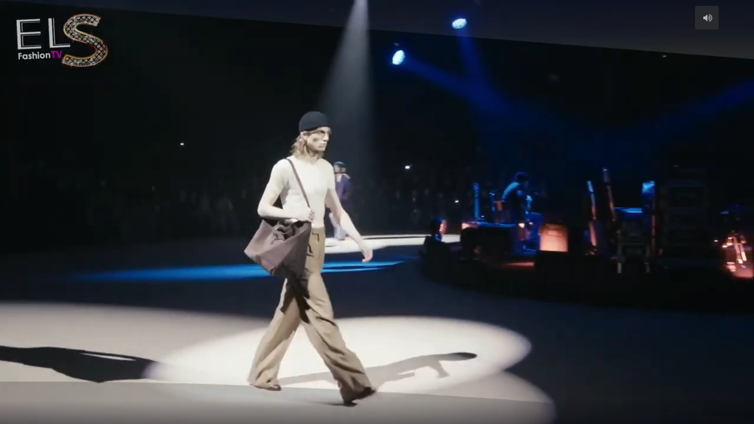

--- FILE ---
content_type: text/html; charset=UTF-8
request_url: https://www.elsfashiontv.com/index.php?option=com_deanetcom&view=video&id=44&slider=49&autoplay=1
body_size: 2386
content:

<!DOCTYPE html>
<html>
    <head>
        <link rel="stylesheet" href="https://www.elsfashiontv.com/media/com_deanetcom/player/mediaelementplayer.min.css" />
        <link rel="stylesheet" href="https://www.elsfashiontv.com/media/com_deanetcom/assets/site/css/style.css" />
        <script src="https://ajax.googleapis.com/ajax/libs/jquery/1/jquery.min.js" type="text/javascript"></script>
        <script src="https://www.elsfashiontv.com/media/com_deanetcom/player/mediaelement-and-player.min.js" type="text/javascript"></script>
        <script src="https://www.elsfashiontv.com/media/com_deanetcom/player/plugins/markers.js" type="text/javascript"></script>
        <script src="https://www.elsfashiontv.com/media/com_deanetcom/assets/site/js/can-autoplay.js" type="text/javascript"></script>
        <script src="https://www.elsfashiontv.com/media/com_deanetcom/assets/site/js/site.js?ver=1.2" type="text/javascript"></script>
        <script src="https://use.fontawesome.com/891e1971e9.js" type="text/javascript"></script>
         
        
        <style type="text/css">
		         * { 
				font-family: Arial, Helvetica, sans-serif;
		                line-height: 0;
		         }
		            
		            html, body, video, iframe {
		            	
		                width: 100% !important;
		                height:100% !important;
		                margin:0 !important; 
		             	padding:0 !important; 
		                background: transparent;
						object-fit: fill;
		                 
		            }
		            
		            video, iframe {
		                display: block;
		            }
		            
		            .mejs__container {
		               width: 100%!important;
		               height: 100% !important;
		               
		            }
			
			.is-desktop .mejs__container {
				pointer-events: none !important;
            		}
			
			.is-desktop .mejs__overlay-play,
			.mejs__time-rail {
				display: none !important;
			}
			
			.mejs-commercials,
			.mejs-commercials-content,
			.mejs-commercials-bg,
			.mejs-commercials-media {
				position: absolute;
				top: 0;
				right: 0;
				bottom: 0;
				left: 0;
			}
			
			.mejs-commercials {
				cursor: pointer;
				z-index: 2;
			}
			
			.mejs-commercials-content {
				display: none;
			}
			
			.mejs-commercials-content.active {
				display: block;
			}
			
			.mejs-commercials-bg {
				z-index: 1;
			}
			
			.mejs-commercials-media {
				z-index: 2;
			}			
					
			.mejs-commercials-status-bar {
				position: absolute;
				width: 261px;
				height: 213px;
				background:url('./media/com_deanetcom/assets/site/images/adv-link.png');
				right: 0;
				bottom: 0;
				z-index: 3;	
			}
			
			.mejs-commervials-status-icon {
				position: absolute;
				width: 10px;
				height: 27px;
				background:url([data-uri]);
				left: 21.6%;
				bottom: 0;
				background-repeat:no-repeat;
				z-index: 3;			
			}
			
			.mejs-commercials-timer {
				position: absolute;
				top: 94.8%;
				left: 3%;
				padding: 10px;
				color: #FFF;
				font-size: 12px;
				line-height: 1em;
				z-index: 3;
				opacity: 1.7;				
			}
			
			
			.mejs-commercials-timer::after{
				content:url([data-uri]);
				position:absolute;
				left:96%;
			
			}
			
			.mejs-commercials-skip {
				display: none;
				position: absolute;
				top: 46%;
				right: 0px;
				padding: 5px;
				background: #000;
				color: #FFF;
				font-size: 18px;
				line-height: 1.5em;
				z-index: 3;
				opacity: 0.7;	
				border:1px solid #fff;
			}
			
			
			.mejs-commercials-skip::after { 
  				content: url([data-uri]);
				/*content:url('./media/com_deanetcom/assets/site/images/play.png');*/
				position: relative;
    				top: 5px;
			}
			
			.mejs-commercials-skip.active {
				display: block;
			}
			
			
			.mejs-commercials-progress {
				position: absolute;
				bottom: 0;
				left: 0;
				height: 3px;
				background: #F00;	
				z-index: 4;
			}
			
			.dropdown-menu {
			  	position: absolute;
			  	top: 100%;
			  	left: 0;
			  	z-index: 1000;
			  	display: none;
			  	float: left;
			  	min-width: 140px;
			  	list-style: none;
			  	background-color: #ffffff;
			  	padding: 0;
			  	margin: 0;
			  	border-radius: 0;
			  	-webkit-box-shadow: 0 5px 10px rgba(0, 0, 0, 0.2);
			  	-moz-box-shadow: 0 5px 10px rgba(0, 0, 0, 0.2);
			  	box-shadow: 0 5px 10px rgba(0, 0, 0, 0.2);
			  	-webkit-background-clip: padding-box;
			  	-moz-background-clip: padding;
			  	background-clip: padding-box;
				font-size: 12px;
				line-height: 1em;
			}
			
			.dropdown-menu > li {
				padding: 10px;
			}
			
			.mejs__layers .mejs__layer{
				width:100% !important;
				height:100% !important;
			}
			
			.open > .dropdown-menu {
  				display: block;
			}
			
			.mejs-commercials-advlink{
				color: #fff;
				font-family: Arial, Helvetica, sans-serif;
				font-size: 12px;
				bottom:15px;
				position:absolute;
				z-index:99;
				left:16%;
				margin:3px;
				padding:3px;
			}

			
			a{
				text-decoration: none !important;
			}
			
			

			
			
			.tp-parallax-wrap{
				position:relative !important;
			}

			.hideoverlayloading .mejs__overlay .mejs__overlay-loading {
				display:none !important;
			}

			
			/*#tp-banner-container{
				max-height:661px !important;
			}
			
			@media only screen and (max-width: 767px){ 
				html,body,iframe{
					height:100% !important;
				}
				
			}
			
			@media only screen and (min-width: 1244px){ 
				
				
				body{
				     overflow:hidden;
				}
			}*/
			
	</style>
    </head>
      <body data-toggle="context" data-target="#context-menu" class="">
        <video id="mejs-videoid" class="mejs-player"  preload="none" data-id="44" data-autoplay="1" data-base="https://www.elsfashiontv.com/" class="is-desktop " data-markers="" ">
       
            <source src="https://www.elsfashion.tv/hBtW870/gucci-man-mfw23-elsfashiontv.mp4" type="video/mp4" />        </video> 
    		        <div class="tp-volume-btn" ><i class="fa fa-volume-up" aria-hidden="true"></i></div>
		<!-- <div class="tp-landscape-btn" ><i class="fa fa-mobile" aria-hidden="true"></i></div> -->
		
                    <div id="context-menu">
                <ul class="dropdown-menu" role="menu">
                    <li>PERSEO Communication Copyrights</li>
                </ul>
            </div>
            </body>
</html>  



--- FILE ---
content_type: text/html; charset=UTF-8
request_url: https://www.elsfashiontv.com/index.php?option=com_yendifvideoshare&view=ajax&format=raw&task=updateviews&id=44
body_size: -92
content:
	
success

--- FILE ---
content_type: text/css
request_url: https://www.elsfashiontv.com/media/com_deanetcom/assets/site/css/style.css
body_size: 811
content:
/*
 * @version		$Id: style.css 1.0.0 03-04-2015 $
 * @package		Yendif Video Share
 * @copyright   Copyright (C) 2014-2016 Yendif Technologies PVT Ltd
 * @license     GNU/GPL http://www.gnu.org/licenses/gpl-2.0.html
*/

html.home .header-top,
html.home #t3-header {
	display:none;
}

.screen {
 max-height:inherit !important;
}

.boxedcontainer	{
	max-width:1170px;
	margin:auto;
	padding:0px 30px;
}

/*********************************************
	-	SETTINGS FOR BANNER CONTAINERS	-
**********************************************/

.tp-banner-container {
	width:100%;
	position:relative;
	padding:0;

}

.tp-banner {
	width:100%;
	position:relative;
}

.tp-banner-fullscreen-container {
	width:100%;
	position:relative;
	padding:0;
}

#context-menu {
	min-width:250px;
}

#context-menu .dropdown-menu {
	padding:7px;
	border-radius:2px;
}

.tp-fullscreen-btn, 
.tp-volume-btn {	
	position: absolute;
	top: 10px;
    background: #333;
    border-radius: 3px;
    opacity: 0.7;
	cursor: pointer;
	z-index: 999;
}
.tp-fullscreen-btn {
right: 10px;
}

.tp-volume-btn {	
	right: 60px;
	width:40px;
	height:40px;
}

.tp-fullscreen-btn:hover, 
.tp-volume-btn:hover {
	opacity: 1;
}

.tp-fullscreen-btn i, 
.tp-volume-btn i {	
	padding: 12px 14px;
    font-size: 16px;
	color: #fff;
}

:-webkit-full-screen {
	position: fixed;
	width: 100%;
	height: 100% !important;
	top: 0;
	background: none;
}

.rev_sliderposition {
	margin-left:9999px;
}

.mejs__overlay-button {
	display:none !important;
}
.mejs__volume-button {
	visibility:hidden !important;
}
/*.mejs__controls {
position:relative !important;
}
.mejs__button {
float:right !important;
right: 48px !important;
top: 10px !important;
background: #333 !important;
border-radius: 3px !important;
opacity: 0.7 !important;

}

.mejs__controls:not([style*="display: none"]) {
background: linear-gradient(transparent,rgba(0,0,0,0)) !important;
}
.mejs__volume-total, 
.mejs__volume-current, 
.mejs__volume-handle {
background:hsla(0,0%,0%,0) !important;
}
.mejs__volume-button>.mejs__volume-slider {
background: rgba(0,0,0,0)  !important;
}*/
.deanet-flex-container {
	display: flex;
	flex-wrap: wrap;
	justify-content: space-between;
	align-items: center;
	height:100%;
	visibility: inherit;
	position: relative;
	z-index: 99;
}
.deanet-flex-container .deanet-flex-item {
	width: 33.3%;
	text-align:center;		
}
.deanet-flex-container, 
.tp-landscape-btn {	
	display:none;
}



@media only screen and (max-width: 768px) {
.tp-volume-btn { 
	right: 110px;	
}

.tp-landscape-btn {	
	position: absolute;
	top: 10px;
    background: #333;
    border-radius: 3px;
    opacity: 0.7;
	cursor: pointer;
	z-index: 999;
}
.tp-landscape-btn {
	right: 60px;
	width:40px;
	height:40px;
	display:block;
}
.tp-landscape-btn:hover {
	opacity: 1;
}
.tp-landscape-btn i {	
	padding: 12px 14px;
    font-size: 16px;
	color: #fff;
}


}

.hideoverlayloading .mejs__overlay .mejs__overlay-loading {
	display:none !important;
}

--- FILE ---
content_type: image/svg+xml
request_url: https://www.elsfashiontv.com/media/com_deanetcom/player/mejs-controls.svg
body_size: 9708
content:
<svg version="1.1" xmlns="http://www.w3.org/2000/svg" xmlns:xlink="http://www.w3.org/1999/xlink" x="0px" y="0px" width="400px" height="120px"
	 viewBox="0 0 400 120" style="enable-background:new 0 0 400 120;" xml:space="preserve">
  <g id="controls">
    <g id="play">
      <path d="M16.31,9.48a.56.56,0,0,1,0,1l-11.38,7c-.47.29-.85.07-.85-.48V3c0-.55.38-.77.85-.48Z" transform="translate(0.17 -0.99)" style="fill: #fff"/>
    </g>
    <g id="pause">
      <g>
        <rect x="23" y="1.01" width="4.2" height="16" rx="1" ry="1" style="fill: #fff"/>
        <rect x="32.8" y="1.01" width="4.2" height="16" rx="1" ry="1" style="fill: #fff"/>
      </g>
    </g>
    <g id="fullscreen">
      <g id="enter">
        <path d="M80.83,2.38a1,1,0,0,1,1-1h5.41c.55,0,.68.32.29.71l-6,6c-.39.39-.71.26-.71-.29Z" transform="translate(0.17 -0.99)" style="fill: #fff"/>
        <path d="M80.83,18.17a1,1,0,0,0,1,1h5.41c.55,0,.68-.32.29-.71l-6-6c-.39-.39-.71-.26-.71.29Z" transform="translate(0.17 -0.99)" style="fill: #fff"/>
        <path d="M98.63,2.38a1,1,0,0,0-1-1H92.21c-.55,0-.68.32-.29.71l6,6c.39.39.71.26.71-.29Z" transform="translate(0.17 -0.99)" style="fill: #fff"/>
        <path d="M98.63,18.17a1,1,0,0,1-1,1H92.21c-.55,0-.68-.32-.29-.71l6-6c.39-.39.71-.26.71.29Z" transform="translate(0.17 -0.99)" style="fill: #fff"/>
      </g>
      <g id="exit">
        <g>
          <path d="M112.53,6a1,1,0,0,0,1,1h4.1c.55,0,.68-.32.29-.71l-4.68-4.68c-.39-.39-.71-.26-.71.29Z" transform="translate(0.17 -0.99)" style="fill: #fff"/>
          <path d="M105.43,7a1,1,0,0,0,1-1V1.88c0-.55-.32-.68-.71-.29L101,6.27c-.39.39-.26.71.29.71Z" transform="translate(0.17 -0.99)" style="fill: #fff"/>
          <path d="M106.43,14.07a1,1,0,0,0-1-1h-4.1c-.55,0-.68.32-.29.71l4.68,4.68c.39.39.71.26.71-.29Z" transform="translate(0.17 -0.99)" style="fill: #fff"/>
          <path d="M113.53,13.07a1,1,0,0,0-1,1v4.1c0,.55.32.68.71.29l4.68-4.68c.39-.39.26-.71-.29-.71Z" transform="translate(0.17 -0.99)" style="fill: #fff"/>
        </g>
      </g>
    </g>
    <g id="volume">
      <g id="unmuted">
        <path d="M66.8,6.77a3.51,3.51,0,0,1-1.8.6H61.85a1,1,0,0,0-1,1V14.1a1,1,0,0,0,1,1H65a6.28,6.28,0,0,1,1,0,8.5,8.5,0,0,0,.81.63l3.54,2.6c.44.33.81.14.81-.41V4.5c0-.55-.36-.73-.8-.4Z" transform="translate(0.17 -0.99)" style="fill: #fff"/>
        <path d="M73.72,3.5s3.95-.81,3.87,7.73S73.72,19,73.72,19" transform="translate(0.17 -0.99)" style="fill: none;stroke: #fff;stroke-linecap: round;stroke-width: 1.5px"/>
        <path d="M72.43,7.38S75.06,7,75,11.23s-2.58,3.86-2.58,3.86" transform="translate(0.17 -0.99)" style="fill: none;stroke: #fff;stroke-linecap: round;stroke-width: 1.5px"/>
      </g>
      <g id="muted">
        <path d="M46.8,6.77a3.51,3.51,0,0,1-1.8.6H41.85a1,1,0,0,0-1,1V14.1a1,1,0,0,0,1,1H45a6.28,6.28,0,0,1,1,0,8.5,8.5,0,0,0,.81.63l3.54,2.6c.44.33.81.14.81-.41V4.5c0-.55-.36-.73-.8-.4Z" transform="translate(0.17 -0.99)" style="fill: #fff"/>
        <line x1="52.83" y1="6.98" x2="58.22" y2="12.36" style="fill: none;stroke: #fff;stroke-linecap: round;stroke-width: 2px"/>
        <line x1="52.83" y1="12.36" x2="58.22" y2="6.98" style="fill: none;stroke: #fff;stroke-linecap: round;stroke-width: 2px"/>
      </g>
    </g>
    <g id="closed_captions">
      <path d="M128.53,9.58c-6.17-4.21-6.46,7.77,0,3.92" transform="translate(0.17 -0.99)" style="fill: none;stroke: #fff"/>
      <path d="M135.06,9.58c-6.17-4.21-6.46,7.77,0,3.92" transform="translate(0.17 -0.99)" style="fill: none;stroke: #fff"/>
      <path d="M122,4.35h15.69V17.43H122ZM120.68,3V18.73H139V3Z" transform="translate(0.17 -0.99)" style="fill: #fff"/>
    </g>
    <g id="jumpforward">
      <path d="M192,3.16l-4.33,2.16V1Z" transform="translate(0.17 -0.99)" style="fill: #fff"/>
      <path d="M194.73,3.16,190.4,5.32V1Z" transform="translate(0.17 -0.99)" style="fill: #fff"/>
      <path d="M189.83,3.16a8.15,8.15,0,0,0-8.16,8.16" transform="translate(0.17 -0.99)" style="fill: none;stroke: #fff;stroke-width: 2px"/>
      <path d="M181.68,10.83A8.15,8.15,0,0,0,189.83,19" transform="translate(0.17 -0.99)" style="fill: none;stroke: #fff;stroke-width: 2px"/>
      <path d="M189.46,19a8.15,8.15,0,0,0,8.16-8.16" transform="translate(0.17 -0.99)" style="fill: none;stroke: #fff;stroke-width: 2px"/>
    </g>
    <g id="skipback">
      <path d="M162.52,10.65a8.15,8.15,0,0,0,8.16,8.16" transform="translate(0.17 -0.99)" style="fill: none;stroke: #fff;stroke-width: 2px"/>
      <path d="M170.2,18.8a8.15,8.15,0,0,0,8.16-8.16" transform="translate(0.17 -0.99)" style="fill: none;stroke: #fff;stroke-width: 2px"/>
      <path d="M178.36,11a8.15,8.15,0,0,0-8.16-8.16" transform="translate(0.17 -0.99)" style="fill: none;stroke: #fff;stroke-width: 2px"/>
      <path d="M166.42,3.16l4.32,2.16V1Z" transform="translate(0.17 -0.99)" style="fill: #fff"/>
      <path d="M163.7,3.16,168,5.32V1Z" transform="translate(0.17 -0.99)" style="fill: #fff"/>
    </g>
    <g>
      <rect x="141.17" y="3.01" width="18" height="14" rx="2" ry="2" style="fill: #fff"/>
      <path d="M146.19,14.78a2.69,2.69,0,0,1-2.14-1A3.87,3.87,0,0,1,144.17,9c.51-.56,2-1.65,4.64.16l-.56.83c-1.43-1-2.62-1.09-3.34-.31a2.89,2.89,0,0,0-.08,3.47c.7.86,1.92.83,3.45-.08l.51.86A5.13,5.13,0,0,1,146.19,14.78Z" transform="translate(0.17 -0.99)" style="fill: #231f20"/>
      <path d="M153.73,14.78a2.69,2.69,0,0,1-2.14-1A3.87,3.87,0,0,1,151.71,9c.51-.56,2-1.65,4.64.16l-.56.83c-1.43-1-2.62-1.09-3.34-.31a2.89,2.89,0,0,0-.08,3.47c.7.86,1.92.83,3.45-.08l.51.86A5.13,5.13,0,0,1,153.73,14.78Z" transform="translate(0.17 -0.99)" style="fill: #231f20"/>
    </g>
    <g id="settings">
      <path d="M218.46,10.38a1.35,1.35,0,0,0-1-1.24l-1.85-.46a.7.7,0,0,1-.46-1.1l1-1.64A1.35,1.35,0,0,0,216,4.36h0a1.35,1.35,0,0,0-1.56-.19l-1.64,1a.7.7,0,0,1-1.1-.46l-.46-1.85a1.35,1.35,0,0,0-1.24-1h0a1.35,1.35,0,0,0-1.24,1l-.46,1.85a.7.7,0,0,1-1.1.46l-1.64-1a1.35,1.35,0,0,0-1.56.19h0a1.35,1.35,0,0,0-.19,1.56l1,1.64a.7.7,0,0,1-.46,1.1l-1.85.46a1.35,1.35,0,0,0-1,1.24h0a1.35,1.35,0,0,0,1,1.24l1.85.46a.7.7,0,0,1,.46,1.1l-1,1.64a1.35,1.35,0,0,0,.19,1.56h0a1.35,1.35,0,0,0,1.56.19l1.64-1a.7.7,0,0,1,1.1.46l.46,1.85a1.35,1.35,0,0,0,1.24,1h0a1.35,1.35,0,0,0,1.24-1l.46-1.85a.7.7,0,0,1,1.1-.46l1.64,1a1.35,1.35,0,0,0,1.56-.19h0a1.35,1.35,0,0,0,.19-1.56l-1-1.64a.7.7,0,0,1,.46-1.1l1.85-.46a1.35,1.35,0,0,0,1-1.24Zm-5.68,0A2.82,2.82,0,1,1,210,7.54,2.82,2.82,0,0,1,212.78,10.36Z" transform="translate(0.17 -0.99)" style="fill: #fff"/>
    </g>
    <g id="stop">
      <rect x="223" y="2.84" width="14" height="14" rx="2" ry="2" style="fill: #fff"/>
    </g>
    <g id="loop">
      <g id="loop_on">
        <path d="M254.05,7.52a5.72,5.72,0,1,1-8.7-.27l-1.62-1.62a8,8,0,1,0,11.94.26Z" transform="translate(0.17 -0.99)" style="fill: #fff"/>
        <path d="M251.13,4.36a.72.72,0,0,1,.85-.85l5.52.77c.54.08.67.46.28.84l-5,5c-.39.39-.77.26-.84-.28Z" transform="translate(0.17 -0.99)" style="fill: #fff"/>
      </g>
      <g id="loop_off" style="opacity: 0.5">
        <path d="M274.21,7.77a5.72,5.72,0,1,1-8.7-.27l-1.62-1.62a8,8,0,1,0,11.94.26Z" transform="translate(0.17 -0.99)" style="fill: #fff"/>
        <path d="M271.29,4.61a.72.72,0,0,1,.85-.85l5.52.77c.54.08.67.46.28.84l-5,5c-.39.39-.77.26-.84-.28Z" transform="translate(0.17 -0.99)" style="fill: #fff"/>
      </g>
    </g>
    <g id="replay">
      <path d="M298.64,10.54a.79.79,0,0,1-1.1.64l-4.86-1.82c-.51-.19-.55-.58-.07-.85l6.18-3.57c.48-.27.79-.06.7.49Z" transform="translate(0.17 -0.99)" style="fill: #fff"/>
      <path d="M290,17.08a6.22,6.22,0,0,1-2.9-.71,5.94,5.94,0,0,1-3.2-5.24,6.11,6.11,0,0,1,11.87-1.89l.1-.15L298,10.15a8.1,8.1,0,0,0-16.12,1,7.93,7.93,0,0,0,4.26,7,8.22,8.22,0,0,0,3.83.95,8.13,8.13,0,0,0,6.57-3.32l-1.8-.93A6.14,6.14,0,0,1,290,17.08Z" transform="translate(0.17 -0.99)" style="fill: #fff"/>
    </g>
    <g id="chapters">
      <rect x="302" y="3.01" width="3" height="3" rx="2" ry="2" style="fill: #fff"/>
      <rect x="307" y="3.01" width="15" height="3" rx="2" ry="2" style="fill: #fff"/>
      <rect x="302" y="8.01" width="3" height="3" rx="2" ry="2" style="fill: #fff"/>
      <rect x="307" y="8.01" width="15" height="3" rx="2" ry="2" style="fill: #fff"/>
      <rect x="302" y="13.01" width="3" height="3" rx="2" ry="2" style="fill: #fff"/>
      <rect x="307" y="13.01" width="15" height="3" rx="2" ry="2" style="fill: #fff"/>
    </g>
  </g>
  <g id="big_play">
    <g id="big_play_opaque">
      <path d="M60.1,78a1.06,1.06,0,0,1,0,2L29.82,97.49c-1,.55-1.73.1-1.73-1v-35c0-1.1.78-1.55,1.73-1Z" transform="translate(0.17 -0.99)" style="fill: #fff"/>
      <path d="M2.33,80a37.5,37.5,0,1,1,37.5,37.5A37.5,37.5,0,0,1,2.33,80Z" transform="translate(0.17 -0.99)" style="fill: none;stroke: #fff;stroke-width: 5px;opacity: 0.75;isolation: isolate"/>
    </g>
    <g id="big_play_hover">
      <path d="M140.1,78a1.06,1.06,0,0,1,0,2L109.82,97.49c-1,.55-1.73.1-1.73-1v-35c0-1.1.78-1.55,1.73-1Z" transform="translate(0.17 -0.99)" style="fill: #fff"/>
      <path d="M82.33,80a37.5,37.5,0,1,1,37.5,37.5A37.5,37.5,0,0,1,82.33,80Z" transform="translate(0.17 -0.99)" style="fill: none;stroke: #fff;stroke-width: 5px"/>
    </g>
    <g id="loading">
      <circle cx="201.88" cy="47.13" r="8.13" style="fill: #fff"/>
      <circle cx="233.88" cy="79.01" r="5" style="fill: #fff;opacity: 0.4"/>
      <circle cx="201.88" cy="110.88" r="6" style="fill: #fff;opacity: 0.6000000000000001"/>
      <circle cx="170.13" cy="79.01" r="7" style="fill: #fff;opacity: 0.8"/>
      <circle cx="178.25" cy="56.34" r="7.5" style="fill: #fff;opacity: 0.9"/>
      <circle cx="226.33" cy="56.09" r="4.5" style="fill: #fff;opacity: 0.30000000000000004"/>
      <circle cx="225.75" cy="102.76" r="5.5" style="fill: #fff;opacity: 0.5"/>
      <circle cx="178.25" cy="102.76" r="6.5" style="fill: #fff;opacity: 0.7000000000000001"/>
    </g>
  </g>
</svg>


--- FILE ---
content_type: application/javascript
request_url: https://www.elsfashiontv.com/media/com_deanetcom/assets/site/js/site.js?ver=1.2
body_size: 4996
content:
/*
 * @version		$Id: site.js 1.0.0 03-04-2015 $
 * @package		Yendif Video Share
 * @copyright   Copyright (C) 2014-2016 Yendif Technologies (P) Ltd
 * @license     GNU/GPL http://www.gnu.org/licenses/gpl-2.0.html
*/

var api,
slideIndex = 0;
var downloadTimer;
var initialLoad = true;


var is_mobile = false;
if( /Android|webOS|iPhone|iPad|iPod|BlackBerry|IEMobile|Opera Mini/i.test(navigator.userAgent) ) {
	is_mobile = true;
};

if( is_mobile ) {
	jQuery(".moduletable").hide();


}

function loadSlider() {
	
	// Slider [start]
	if( ! api ) {
		
		if( jQuery.fn.revolution !== undefined ) {
			
			api = jQuery("#rev_slider_1").removeClass("rev_sliderposition").revolution({
				dottedOverlay:"none",
				delay:9000,
				startwidth:1024,
				startheight:576,
				fullScreenAlignForce: 'on',
				fullWidth:'on',
				forceFullWidth:'on',
				fullScreenOffsetContainer: "#page-header",
				sliderLayout: 'fullscreen',
				autoHeight:"on",
				gridwidth: 1024,
				stopLoop:"off",
				stopAfterLoops:-1,
				stopAtSlide:-1,
			});
			
			api.bind("revolution.slide.onchange",function( e, data ) {
				slideIndex = data.slideIndex;
				
				var key = slideIndex - 1;
				var src = jQuery( '#tp-video-'+key ).attr( 'data-src' );
				
				if( initialLoad ) {
					//jQuery( '#tp-video-'+key ).attr( 'src', src + '&autoplay=1' );
				} else {
					jQuery( '#tp-video-'+key ).find( 'iframe' ).attr('src','' );
					
				}
				
				jQuery(".deanet-flex-container").css("display", "none");
				
				var ishidden = jQuery( '#tp-video-'+key ).attr( 'data-ishidden' );
				//alert(ishidden);
				if( ishidden > 0 ) {
					//api.revshowslide(key-1);
					jQuery( '#tp-video-'+key ).find( 'iframe' ).attr('src','' );
					//jQuery( '#tp-video-'+key ).attr( 'src', src + '&autoplay=1' );
				}
				
					jQuery(".deanet-flex-container .deanetcustom").click(function () {
						var slideid = jQuery(this).attr('data-slideid');
						var hiddensildeid = src.split('id=');
						var hiddensliderid = src.split('slider=');
						
						jQuery( '#tp-video-'+key ).attr( 'src', hiddensildeid[0]+'&id='+slideid + '&slider='+ hiddensliderid[1] + '&autoplay=1&loading=1' );	
						
						jQuery(".deanet-flex-container").hide();
						clearInterval(downloadTimer);
						jQuery(".deanet-progressbar").css( 'width', '0' );
					});
					
					
					


					/*jQuery(".deanet-flex-container").click(function(){
						jQuery(".deanet-flex-container").hide();
						clearInterval(downloadTimer);
						jQuery(".deanet-progressbar").css( 'width', '0' );
						
						
					});*/

					if ( slideIndex != 1 ) {
						jQuery( '#tp-video-'+key ).attr( 'src', src + '&autoplay=1' );
					}	
			});
				
		};
		
	};
// Slider [end]
}	

(function( $ ) {
	'use strict';
$(function() {
// Player [start]

if( $.fn.mediaelementplayer !== undefined ) {
	
	var $player    = $( '.mejs-player' );
	var __base     = $player.attr( 'data-base' );
	var __url      = __base + 'index.php?option=com_yendifvideoshare&view=ajax&format=raw&task=updateviews&id=' + $player.attr( 'data-id' );
	var __autoplay = $player.attr( 'data-autoplay' ) ? parseInt( $player.attr( 'data-autoplay' ) ) : 0;
	var __preroll  = $player.attr( 'data-preroll' )  ? 'preroll'  : 'none';
	var __postroll = $player.attr( 'data-postroll' ) ? 'postroll' : 'none';
	var __markers  = [];
	if( $player.attr( 'data-markers' ) ) {
		__markers = $player.attr( 'data-markers' ).split( ',' );
	}
	
	//var __features = [ 'volume', 'progress', 'markers' ];	
	var __features =[];
	
	var vid = document.getElementById("mejs-videoid");
	
	canAutoplay.video({timeout: 100}).then(({result}) => {
		if (result === true) {
			__features = [ 'progress', 'markers' ];
			vid.muted = false;
		} else {
			__features = [ 'volume', 'progress', 'markers' ];
			vid.muted = true;
		}
	
	if( is_mobile ) {
		//__autoplay = 1;
		__preroll  = 'none';
		__postroll = 'none';
		__markers  = [];
		__features = [ 'playpause' ];
	}
	
	$player.mediaelementplayer({ 
		pluginPath : __base + 'media/com_deanetcom/player/',
		features : __features,
		clickToPlayPause : ( is_mobile ? true : false ),
		stretching: 'none',
		youtube : { showinfo : 0, rel : 0, iv_load_policy : 3 },
		markers : __markers,
		success : function( media ) {
			
			$player.on( 'noCommercialFound', function() {
				$player.off( 'noCommercialFound commercialEnded' );
				if( __autoplay ) media.play();
			}).on( 'commercialEnded', function() {
				$player.off( 'noCommercialFound commercialEnded' );
				media.play(); 
			}).commercials( { id: __preroll, autoplay: __autoplay, base: __base } );
			
			
			media.addEventListener( 'play', function( e ) {		
				
				parent.loadSlider();
				
				var playPromise = document.querySelector('video').play();
				
				if (playPromise !== undefined) {
					  playPromise.then(function() {
						
					  }).catch(function(error) {
						//parent.api.revnext();
					  });
					}
			});
			
			media.addEventListener( 'playing', function( e ) {
			  if( is_mobile ) {
				var start_val = parent.jQuery("#datastart").val();
				parent.api.revpause();
				parent.jQuery(".tp-animative-layers").hide(0).delay(start_val).show(0);
				parent.jQuery('.moduletable').hide(0).delay(start_val).show(0);	
			  }
				  
				$.get( __url, function( data ) {} );
			});
			
			
			
			media.addEventListener( 'ended', function( e ) {	
				
				$player.on( 'noCommercialFound commercialEnded', function() {
					$player.off( 'noCommercialFound commercialEnded' );
					//console.log( 'slideIndex: ' + parent.slideIndex + ', Max Slide: ' + parent.api.revmaxslide() );
					if( 1 == parent.api.revmaxslide() ) {
						var src = parent.jQuery( '#tp-video-0' ).attr( 'data-src' );
						parent.jQuery( '#tp-video-0' ).attr( 'src', src + '&autoplay=1' );
					} else if( parent.slideIndex == parent.api.revmaxslide() ) {
						parent.api.revshowslide( 1 );
						
					} else {
						var key = parent.slideIndex - 1;
						var ishidden = parent.jQuery( '#tp-video-'+key ).attr( 'data-ishidden' );
						
						if( ishidden == 0 ) {
							parent.api.revnext();
						} else {
							
							parent.jQuery(".deanet-flex-container").css("display", "flex");
							
							var timeleft = 0;
							downloadTimer = setInterval(function(){
								timeleft += .45;
								parent.jQuery(".deanet-progressbar").css( 'width', timeleft + '%' );
								
								if(timeleft >= 100){
									clearInterval(downloadTimer);
									parent.jQuery(".deanet-progressbar").css( 'width', '0' );
									parent.jQuery(".deanet-flex-container").hide();
									parent.api.revnext();
									
								}
								
							}, 100);
						
						}
						
					};
				}).commercials( { id: __postroll, autoplay: 1, base: __base } );
			});
		},
		
		markerCallback : function( media, time ) {
			
			media.pause();
			$player.on( 'noCommercialFound commercialEnded', function() {
				$player.off( 'noCommercialFound commercialEnded' );
				media.play();
			}).commercials( { id: parseInt( time ), autoplay: 1, base: __base } );
		}
	});
});


};


function makeLandscape() {
    // this works on android, not iOS
    if (screen.orientation && screen.orientation.lock) {
      screen.orientation.lock('landscape');
    }
  }

$( 'body' ).on( 'click', '.tp-fullscreen-btn', function() {
	
	var elem = document.getElementById( 'tp-banner-container' );
	
	
	if( ! document.fullscreenElement && ! document.mozFullScreenElement && ! document.webkitFullscreenElement && ! document.msFullscreenElement ) {
		
		if( elem.requestFullscreen ) {
		  elem.requestFullscreen();
		  makeLandscape();
		} else if( elem.msRequestFullscreen ) {
		  elem.msRequestFullscreen();
		  makeLandscape();
		} else if( elem.mozRequestFullScreen ) {
		  elem.mozRequestFullScreen();
		  makeLandscape();
		} else if( elem.webkitRequestFullscreen ) {
		  elem.webkitRequestFullscreen( Element.ALLOW_KEYBOARD_INPUT );
		  makeLandscape();
		}
		
	} else {
		
		if( document.exitFullscreen ) {
		  document.exitFullscreen();
		} else if( document.msExitFullscreen ) {
		  document.msExitFullscreen();
		} else if( document.mozCancelFullScreen ) {
		  document.mozCancelFullScreen();
		} else if( document.webkitExitFullscreen ) {
		  document.webkitExitFullscreen();
		}
		
	};
	
});

$(".tp-volume-btn i").click(function () {
	var $body   = $( 'body' );
	var $media_elem = $body.find( '.mejs__mediaelement mediaelementwrapper video' );
	 if ($($media_elem).prop('muted')) {
		$($media_elem).prop('muted', false);
		$(this).addClass('fa-volume-up');
		$(this).removeClass('fa-volume-off');
	} else {
		$($media_elem).prop('muted', true);
		$(this).addClass('fa-volume-off');
		$(this).removeClass('fa-volume-up');
	}
});

$(".tp-landscape-btn i").click(function () {
		$( this ).toggleClass( 'fa-rotate-90' );

});

$( 'body' ).on( 'click', '.tp-landscape-btn', function() {

	var elem = document.getElementById( 'tp-banner-container' );
	
	if( ! document.fullscreenElement && ! document.mozFullScreenElement && ! document.webkitFullscreenElement && ! document.msFullscreenElement ) {
		
		if( elem.requestFullscreen ) {
		  elem.requestFullscreen();
		  makeLandscape();
		} else if( elem.msRequestFullscreen ) {
		  elem.msRequestFullscreen();
		  makeLandscape();
		} else if( elem.mozRequestFullScreen ) {
		  elem.mozRequestFullScreen();
		  makeLandscape();
		} else if( elem.webkitRequestFullscreen ) {
		  elem.webkitRequestFullscreen( Element.ALLOW_KEYBOARD_INPUT );
		  makeLandscape();
		}
		
	} else {
		
		if( document.exitFullscreen ) {
		  document.exitFullscreen();
		} else if( document.msExitFullscreen ) {
		  document.msExitFullscreen();
		} else if( document.mozCancelFullScreen ) {
		  document.mozCancelFullScreen();
		} else if( document.webkitExitFullscreen ) {
		  document.webkitExitFullscreen();
		}
		
	};

});




// Player [end]
//});
});
})( jQuery );

(function($) {

'use strict';

/* CONTEXTMENU CLASS DEFINITION
 * ============================ */
var toggle = '[data-toggle="context"]';

var ContextMenu = function (element, options) {
	this.$element = $(element);

	this.before = options.before || this.before;
	this.onItem = options.onItem || this.onItem;
	this.scopes = options.scopes || null;

	if (options.target) {
		this.$element.data('target', options.target);
	}
	this.listen();
};

ContextMenu.prototype = {

	constructor: ContextMenu
	,show: function(e) {

		var $menu
			, evt
			, tp
			, items
			, relatedTarget = { relatedTarget: this };

		if (this.isDisabled()) return;

		this.closemenu();

		if (!this.before.call(this,e,$(e.currentTarget))) return;

		$menu = this.getMenu();
		$menu.trigger(evt = $.Event('show.bs.context', relatedTarget));

		tp = this.getPosition(e, $menu);
		items = 'li:not(.divider)';
		$menu.attr('style', '')
			.css(tp)
			.addClass('open')
			.on('click.context.data-api', items, $.proxy(this.onItem, this, $(e.currentTarget)))
			.trigger('shown.bs.context', relatedTarget);

		// Delegating the `closemenu` only on the currently opened menu.
		// This prevents other opened menus from closing.
		$('html')
			.on('click.context.data-api', $menu.selector, $.proxy(this.closemenu, this));

		return false;
	}

	,closemenu: function(e) {
		var $menu
			, evt
			, items
			, relatedTarget;

		$menu = this.getMenu();

		if(!$menu.hasClass('open')) return;

		relatedTarget = { relatedTarget: this };
		$menu.trigger(evt = $.Event('hide.bs.context', relatedTarget));

		items = 'li:not(.divider)';
		$menu.removeClass('open')
			.off('click.context.data-api', items)
			.trigger('hidden.bs.context', relatedTarget);

		$('html')
			.off('click.context.data-api', $menu.selector);
		// Don't propagate click event so other currently
		// opened menus won't close.

		return false;
	}

	,keydown: function(e) {
		if (e.which == 27) this.closemenu(e);
	}

	,before: function(e) {
		return true;
	}

	,onItem: function(e) {
		return true;
	}

	,listen: function () {
		this.$element.on('contextmenu.context.data-api', this.scopes, $.proxy(this.show, this));
		$('html').on('click.context.data-api', $.proxy(this.closemenu, this));
		$('html').on('keydown.context.data-api', $.proxy(this.keydown, this));
	}

	,destroy: function() {
		this.$element.off('.context.data-api').removeData('context');
		$('html').off('.context.data-api');
	}

	,isDisabled: function() {
		return this.$element.hasClass('disabled') || 
				this.$element.attr('disabled');
	}

	,getMenu: function () {
		var selector = this.$element.data('target')
			, $menu;

		if (!selector) {
			selector = this.$element.attr('href');
			selector = selector && selector.replace(/.*(?=#[^\s]*$)/, ''); //strip for ie7
		}

		$menu = $(selector);

		return $menu && $menu.length ? $menu : this.$element.find(selector);
	}

	,getPosition: function(e, $menu) {
		var mouseX = e.clientX
			, mouseY = e.clientY
			, boundsX = $(window).width()
			, boundsY = $(window).height()
			, menuWidth = $menu.find('.dropdown-menu').outerWidth()
			, menuHeight = $menu.find('.dropdown-menu').outerHeight()
			, tp = {"position":"absolute","z-index":9999}
			, Y, X, parentOffset;

		if (mouseY + menuHeight > boundsY) {
			Y = {"top": mouseY - menuHeight + $(window).scrollTop()};
		} else {
			Y = {"top": mouseY + $(window).scrollTop()};
		}

		if ((mouseX + menuWidth > boundsX) && ((mouseX - menuWidth) > 0)) {
			X = {"left": mouseX - menuWidth + $(window).scrollLeft()};
		} else {
			X = {"left": mouseX + $(window).scrollLeft()};
		}

		// If context-menu's parent is positioned using absolute or relative positioning,
		// the calculated mouse position will be incorrect.
		// Adjust the position of the menu by its offset parent position.
		parentOffset = $menu.offsetParent().offset();
		X.left = X.left - parentOffset.left;
		Y.top = Y.top - parentOffset.top;

		return $.extend(tp, Y, X);
	}

};

/* CONTEXT MENU PLUGIN DEFINITION
 * ========================== */

$.fn.contextmenu = function (option,e) {
	return this.each(function () {
		var $this = $(this)
			, data = $this.data('context')
			, options = (typeof option == 'object') && option;

		if (!data) $this.data('context', (data = new ContextMenu($this, options)));
		if (typeof option == 'string') data[option].call(data, e);
	});
};

$.fn.contextmenu.Constructor = ContextMenu;

/* APPLY TO STANDARD CONTEXT MENU ELEMENTS
 * =================================== */

$(document)
   .on('contextmenu.context.data-api', function() {
		$(toggle).each(function () {
			var data = $(this).data('context');
			if (!data) return;
			data.closemenu();
		});
	})
	.on('contextmenu.context.data-api', toggle, function(e) {
		$(this).contextmenu('show', e);

		e.preventDefault();
		e.stopPropagation();
	});
	
}(jQuery));

// Play Commercials
(function( $ ) {
	  
$.fn.commercials = function( params ) {
	
	return this.each(function() {
		
		var $body   = $( 'body' ),
			$this   = $( this ),
			canPlay = false,
			error   = 1;
			
		if( $( '#marker-'+params.id ).length ) {
			var id    = $( '#marker-'+params.id ).attr( 'data-id' );
			var video = $( '#marker-'+params.id ).attr( 'data-src' );
			var skip  = parseInt( $( '#marker-'+params.id ).attr( 'data-skip' ) );
			var adlink = $( '#marker-'+params.id ).attr( 'data-adlink' );	
			
			// Check if this browser can play the ad video
			var ext     = video.split( '.' ).pop(),
				canPlay = false;
	
			if( /mp4|webm|ogg/.test( ext ) ) {
				var elem = document.createElement( 'video' );
				canPlay = ( elem.canPlayType( 'video/' + ext ) !== '' ) ? true : false;
			}
		};
				
		// Proceed if the browser can play the ad video
		if( canPlay ) {
				
			error = 0;

			var html = '<div class="mejs-commercials">' + 
				'<div class="mejs-commercials-content">' +
					'<div class="mejs-commercials-bg"></div>' +
					'<div class="mejs-commercials-media"></div>' +
					'<div class="mejs-commercials-status-bar"></div>' +
					'<div class="mejs-commervials-status-icon"></div>'+
					'<div><a class="mejs-commercials-advlink">'+adlink+'</a></div>' +						
					'<div class="mejs-commercials-timer"></div>' +						
					'<div class="mejs-commercials-progress"></div>' +
				'</div>' +
				'<div class="mejs-commercials-skip">Skip AD</div>' +
			'</div>';
				
			$body.append( html );
				
			var $commercials_elem = $body.find( '.mejs-commercials' ),
				$commercials_click_elem = $body.find( '.mejs-commercials-content' ),
				$media_elem = $body.find( '.mejs-commercials-media' ),
				$timer_elem = $body.find( '.mejs-commercials-timer' ),					
				$progress_elem = $body.find( '.mejs-commercials-progress' ),
				$skip_elem = $body.find( '.mejs-commercials-skip' );
				
			
				

			$commercials_click_elem.on( 'click', function() {
									
				$( '.mejs__overlay-button' ).closest( '.mejs__overlay' ).hide();
				$( '.mejs__overlay-loading' ).closest( '.mejs__overlay' ).show();
			
				parent.api.revpause();
				parent.jQuery( '.tp-animative-layers, .tp-fullscreen-btn' ).hide();
						
				$commercials_click_elem.unbind( 'click' ).on( 'click', function() { 
					var __click_url = params.base + 'index.php?option=com_deanetcom&view=commercials&task=clicks&&tmpl=component&id=' + id;
					window.open( __click_url, '_blank' );
				});
					
				//$body.find( '.mejs-commercials-status-bar' ).html( '> Go to the advertiser link' );
				$body.find( '.mejs-commercials-content' ).addClass( 'active' );	
						
				$media_elem.append( '<video ><source type="video/'+ext+'" src="' + video + '" /></video>' );
				
				video.addEventListener("canplaythrough", function() {
				
					  // Ready to play whole video?
				}, false);
				
				var $commercial = $media_elem.find( 'video' );
					
				$commercial[0].play();
					
				$commercial[0].onplay = function() {
						$( '.mejs__overlay-loading' ).closest( '.mejs__overlay' ).hide();
				};
					
				$commercial[0].addEventListener( 'timeupdate', function() {
					if( 4 === this.readyState ) {
						var time = parseInt( this.duration - this.currentTime );
						$timer_elem.html( 'Video starts in ' + time + ' seconds' );

						var percentage = ( this.currentTime / this.duration ) * 100;
						$progress_elem.css( 'width', percentage + '%' );
						
						if( skip > 0 && parseInt( this.currentTime ) >= skip ) {
							$skip_elem.addClass( 'active' );
						}
					}
				});
					
				$commercial[0].onended = function() {
					$commercials_elem.remove();
					parent.jQuery( '.tp-animative-layers, .tp-fullscreen-btn' ).show();
					parent.api.revresume();
					$this.trigger( 'commercialEnded' );
				};
				
				// Skip
				$skip_elem.on( 'click', function() {
					
					$commercial[0].pause();
					$commercials_elem.remove();
					parent.jQuery( '.tp-animative-layers, .tp-fullscreen-btn' ).show();
					parent.api.revresume();
					$this.trigger( 'commercialEnded' );
				});
					
				// Update impressions
				var __impressions_url = params.base + 'index.php?option=com_yendifvideoshare&view=ajax&format=raw&task=updateimpressions&id=' + id;
					$.get( __impressions_url, function( data ) {} );
					
			});

			// Trigger the playback
			if( params.autoplay ) {
				$commercials_click_elem.trigger( 'click' );
			};
				
		};
		
		if( error ) {
			$this.trigger( 'noCommercialFound' );		
		};
			
	});		
		
};
	  
}( jQuery ));


--- FILE ---
content_type: application/javascript
request_url: https://www.elsfashiontv.com/media/com_deanetcom/player/plugins/markers.js
body_size: 864
content:
'use strict';

/**
 * Markers plugin
 *
 * This feature allows you to add Visual Cues in the progress time rail.
 * This plugin also lets you register a custom callback function that will be called every time the play position reaches a marker.
 * Marker position and a reference to the MediaElement Player object is passed to the registered callback function for
 * any post processing. Marker color is configurable.
 */


// Feature configuration
Object.assign(mejs.MepDefaults, {
	/**
	 * Default marker color
	 * @type {String}
	 */
	markerColor: '#E9BC3D',
	/**
	 * @type {Number[]}
	 */
	markers: [],
	/**
	 * @type {Function}
	 */
	markerCallback ()  {
	}
});

Object.assign(MediaElementPlayer.prototype, {
	/**
	 * Feature constructor.
	 *
	 * Always has to be prefixed with `build` and the name that will be used in MepDefaults.features list
	 * @param {MediaElementPlayer} player
	 * @param {$} controls
	 * @param {$} layers
	 * @param {HTMLElement} media
	 */
	buildmarkers (player, controls, layers, media)  {

		if (!player.options.markers.length) {
			return;
		}

		let
			t = this,
			currentPos = -1,
			currentMarker = -1,
			lastPlayPos = -1, // Track backward seek
			lastMarkerCallBack = -1 // Prevents successive firing of callbacks
		;

		for (let i = 0, total = player.options.markers.length; i < total; ++i) {
			const marker = document.createElement('span');
			marker.className = `${t.options.classPrefix}time-marker`;
			controls.querySelector(`.${t.options.classPrefix}time-total`).appendChild(marker);
		}

		media.addEventListener('durationchange', () => {
			player.setmarkers(controls);
		});
		media.addEventListener('timeupdate', () => {
			currentPos = Math.floor(media.currentTime);
			if (lastPlayPos > currentPos) {
				if (lastMarkerCallBack > currentPos) {
					lastMarkerCallBack = -1;
				}
			} else {
				lastPlayPos = currentPos;
			}

			if (player.options.markers.length) {
				for (let i = 0, total = player.options.markers.length; i < total; ++i) {
					currentMarker = Math.floor(player.options.markers[i]);
					if (currentPos === currentMarker && currentMarker !== lastMarkerCallBack) {
						player.options.markerCallback(media, media.currentTime); //Fires the callback function
						lastMarkerCallBack = currentMarker;
					}
				}
			}

		}, false);

	},
	/**
	 * Create markers in the progress bar
	 *
	 * @param {HTMLElement} controls
	 */
	setmarkers (controls)  {

		const
			t = this,
			markers = controls.querySelectorAll(`.${t.options.classPrefix}time-marker`)
		;

		for (let i = 0, total = t.options.markers.length; i < total; ++i) {
			if (Math.floor(t.options.markers[i]) <= t.media.duration && Math.floor(t.options.markers[i]) >= 0) {
				const
					left = 100 * Math.floor(t.options.markers[i]) / t.media.duration,
					marker = markers[i]
				;

				marker.style.width = '1px';
				marker.style.left = `${left}%`;
				marker.style.background = t.options.markerColor;
			}
		}

	}
});